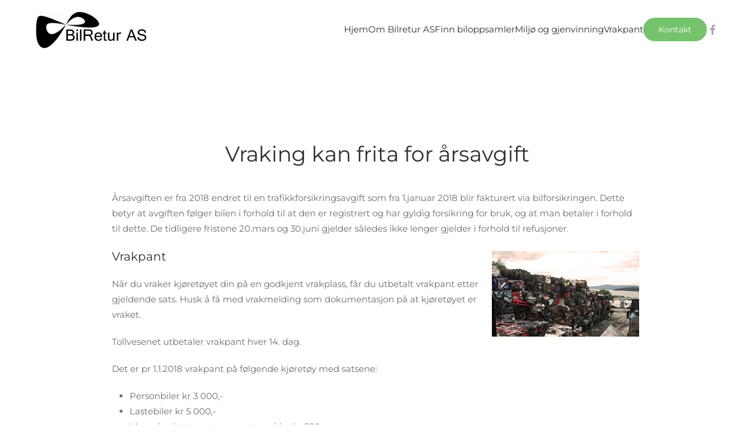

--- FILE ---
content_type: text/html; charset=utf-8
request_url: http://bilretur.as/index.php/vrakpant-mobil
body_size: 4241
content:
<!DOCTYPE html>
<html lang="nb-no" dir="ltr">
    <head>
        <meta name="viewport" content="width=device-width, initial-scale=1">
        <link rel="icon" href="/templates/yootheme/vendor/yootheme/theme-joomla/assets/images/favicon.png" sizes="any">
                <link rel="apple-touch-icon" href="/templates/yootheme/vendor/yootheme/theme-joomla/assets/images/apple-touch-icon.png">
        <meta charset="utf-8">
	<base href="http://bilretur.as/index.php/vrakpant-mobil">
	<meta name="author" content="Ingunn Hartmann">
	<meta name="generator" content="Joomla! - Open Source Content Management">
	<title>Vrakpant</title>
<link href="/media/vendor/joomla-custom-elements/css/joomla-alert.min.css?0.2.0" rel="stylesheet" />
	<link href="/media/system/css/joomla-fontawesome.min.css?3.0.31" rel="stylesheet" as="style" onload="this.onload=null;this.rel='stylesheet'" />
	<link href="/templates/yootheme/css/theme.9.css?1683882530" rel="stylesheet" />
	<link href="/templates/yootheme/css/theme.update.css?3.0.31" rel="stylesheet" />
<script type="application/json" class="joomla-script-options new">{"joomla.jtext":{"ERROR":"Feil","MESSAGE":"Melding","NOTICE":"Merknad","WARNING":"Advarsel","JCLOSE":"Lukk","JOK":"OK","JOPEN":"\u00c5pen"},"system.paths":{"root":"","rootFull":"http:\/\/bilretur.as\/","base":"","baseFull":"http:\/\/bilretur.as\/"},"csrf.token":"731ec80232c7942a0e0f466bb85b7d8e"}</script>
	<script src="/media/system/js/core.min.js?576eb51da909dcf692c98643faa6fc89629ead18"></script>
	<script src="/media/system/js/messages-es5.min.js?44e3f60beada646706be6569e75b36f7cf293bf9" nomodule defer></script>
	<script src="/media/system/js/messages.min.js?7425e8d1cb9e4f061d5e30271d6d99b085344117" type="module"></script>
	<script src="/templates/yootheme/vendor/assets/uikit/dist/js/uikit.min.js?3.0.31"></script>
	<script src="/templates/yootheme/vendor/assets/uikit/dist/js/uikit-icons-morgan-consulting.min.js?3.0.31"></script>
	<script src="/templates/yootheme/js/theme.js?3.0.31"></script>
	<script>document.addEventListener('DOMContentLoaded', function() {
            Array.prototype.slice.call(document.querySelectorAll('a span[id^="cloak"]')).forEach(function(span) {
                span.innerText = span.textContent;
            });
        });</script>
	<script>var $theme = {};</script>

    </head>
    <body class="">

                <div class="tm-page-container uk-clearfix">

            
            
        
        
        <div class="tm-page uk-margin-auto">

                        


<div class="tm-header-mobile uk-hidden@m" uk-header>


    
        <div class="uk-navbar-container">

            <div class="uk-container uk-container-expand">
                <nav class="uk-navbar" uk-navbar="{&quot;container&quot;:&quot;.tm-header-mobile&quot;}">

                                        <div class="uk-navbar-left">

                                                    <a href="http://bilretur.as/index.php" aria-label="Back to home" class="uk-logo uk-navbar-item">
    <picture>
<source type="image/webp" srcset="/templates/yootheme/cache/2c/logo-2c95c57a.webp 200w" sizes="(min-width: 200px) 200px">
<img alt="Bilretur AS" loading="eager" src="/templates/yootheme/cache/46/logo-467b8a34.jpeg" width="200" height="63">
</picture></a>
                        
                        
                    </div>
                    
                    
                                        <div class="uk-navbar-right">

                                                    
                        
                        <a uk-toggle aria-label="Open Menu" href="#tm-dialog-mobile" class="uk-navbar-toggle uk-navbar-toggle-animate">

        
        <div uk-navbar-toggle-icon></div>

        
    </a>

                    </div>
                    
                </nav>
            </div>

        </div>

    




    
    
        <div id="tm-dialog-mobile" class="uk-dropbar uk-dropbar-top" uk-drop="{&quot;clsDrop&quot;:&quot;uk-dropbar&quot;,&quot;flip&quot;:&quot;false&quot;,&quot;container&quot;:&quot;.tm-header-mobile&quot;,&quot;target-y&quot;:&quot;.tm-header-mobile .uk-navbar-container&quot;,&quot;mode&quot;:&quot;click&quot;,&quot;target-x&quot;:&quot;.tm-header-mobile .uk-navbar-container&quot;,&quot;stretch&quot;:true,&quot;bgScroll&quot;:&quot;false&quot;,&quot;animation&quot;:&quot;reveal-top&quot;,&quot;animateOut&quot;:true,&quot;duration&quot;:300,&quot;toggle&quot;:&quot;false&quot;}">

        <div class="tm-height-min-1-1 uk-flex uk-flex-column">

                        <div class="uk-margin-auto-bottom">
                
<div class="uk-grid uk-child-width-1-1" uk-grid>    <div>
<div class="uk-panel" id="module-menu-dialog-mobile">

    
    
<ul class="uk-nav uk-nav-default uk-nav-divider">
    
	<li class="item-125"><a href="/index.php"> Hjem</a></li>
	<li class="item-161"><a href="/index.php/om-bilretur-as-mobil"> Om Bilretur AS</a></li>
	<li class="item-162"><a href="/index.php/finn-biloppsamler-mobil"> Finn biloppsamler</a></li>
	<li class="item-163"><a href="/index.php/miljo-og-gjenvinning-mobil"> Miljø og gjenvinning</a></li>
	<li class="item-164 uk-active"><a href="/index.php/vrakpant-mobil"> Vrakpant</a></li></ul>

</div>
</div>    <div>
<div class="uk-panel" id="module-97">

    
    
<div class="tm-grid-expand uk-child-width-1-1 uk-grid-margin" uk-grid>
<div class="uk-width-1-1">
    
        
            
            
            
                
                    
<div class="uk-margin">
    
    
        
        
<a class="el-content uk-button uk-button-secondary" href="/index.php/kontakt">
    
        Kontakt    
    
</a>


        
    
    
</div>

                
            
        
    
</div>
</div>
</div>
</div></div>
            </div>
            
                        <div class="uk-grid-margin">
                
<div class="uk-grid uk-child-width-1-1">    <div>
<div class="uk-panel" id="module-98">

    
    
<div class="tm-grid-expand uk-child-width-1-1 uk-grid-margin" uk-grid>
<div class="uk-width-1-1">
    
        
            
            
            
                
                    
<div class="uk-h6 uk-width-small uk-text-left">        Følg oss    </div>
<div class="uk-margin">    <div class="uk-child-width-auto uk-grid-small uk-flex-inline" uk-grid>
            <div>
<a class="el-link uk-icon-button" href="https://www.facebook.com/bilretur" target="_blank" rel="noreferrer"><span uk-icon="icon: facebook; width: 16; height: 16;"></span></a></div>
    
    </div></div>
                
            
        
    
</div>
</div>
</div>
</div></div>
            </div>
            
        </div>

    </div>
    

</div>





<div class="tm-header uk-visible@m" uk-header>



        <div uk-sticky media="@m" show-on-up animation="uk-animation-slide-top" cls-active="uk-navbar-sticky" sel-target=".uk-navbar-container">
    
        <div class="uk-navbar-container">

            <div class="uk-container uk-container-expand">
                <nav class="uk-navbar" uk-navbar="{&quot;align&quot;:&quot;left&quot;,&quot;container&quot;:&quot;.tm-header &gt; [uk-sticky]&quot;,&quot;boundary&quot;:&quot;.tm-header .uk-navbar-container&quot;}">

                                        <div class="uk-navbar-left">

                                                    <a href="http://bilretur.as/index.php" aria-label="Back to home" class="uk-logo uk-navbar-item">
    <picture>
<source type="image/webp" srcset="/templates/yootheme/cache/2c/logo-2c95c57a.webp 200w" sizes="(min-width: 200px) 200px">
<img alt="Bilretur AS" loading="eager" src="/templates/yootheme/cache/46/logo-467b8a34.jpeg" width="200" height="63">
</picture></a>
                        
                        
                        
                    </div>
                    
                    
                                        <div class="uk-navbar-right">

                                                    
<ul class="uk-navbar-nav">
    
	<li class="item-101"><a href="/index.php"> Hjem</a></li>
	<li class="item-157"><a href="/index.php/om-bilretur-as"> Om Bilretur AS</a></li>
	<li class="item-158"><a href="/index.php/finn-biloppsamler"> Finn biloppsamler</a></li>
	<li class="item-159"><a href="/index.php/miljo-og-gjenvinning"> Miljø og gjenvinning</a></li>
	<li class="item-160"><a href="/index.php/vrakpant"> Vrakpant</a></li></ul>

<div class="uk-navbar-item" id="module-96">

    
    
<div class="tm-grid-expand uk-child-width-1-1 uk-grid-margin" uk-grid>
<div class="uk-width-1-1">
    
        
            
            
            
                
                    
<div class="uk-margin">
    
    
        
        
<a class="el-content uk-button uk-button-secondary" href="/index.php/kontakt">
    
        Kontakt    
    
</a>


        
    
    
</div>

                
            
        
    
</div>
</div>
</div>

                        
                                                    
<div class="uk-navbar-item" id="module-tm-3">

    
    <ul class="uk-flex-inline uk-flex-middle uk-flex-nowrap uk-grid-small" uk-grid>
                    <li>
                <a href="https://www.facebook.com/bilretur" class="uk-icon-link uk-preserve-width"  uk-icon="icon: facebook;"></a>
            </li>
            </ul>
</div>

                        
                    </div>
                    
                </nav>
            </div>

        </div>

        </div>
    







</div>

            
            

            
            <div id="tm-main"  class="tm-main uk-section uk-section-default" uk-height-viewport="expand: true">
                <div class="uk-container">

                    
                            
            
            <div id="system-message-container" aria-live="polite"></div>

            
<article id="article-26" class="uk-article" data-permalink="http://bilretur.as/index.php/vrakpant" typeof="Article" vocab="https://schema.org/">

    <meta property="name" content="Vraking kan frita for årsavgift">
    <meta property="author" typeof="Person" content="Ingunn Hartmann">
    <meta property="dateModified" content="2023-05-12T08:30:17+00:00">
    <meta property="datePublished" content="2023-03-11T12:31:15+00:00">
    <meta class="uk-margin-remove-adjacent" property="articleSection" content="Blogg">

            
        <div class="uk-container uk-container-small">
    
        
                    <h1 property="headline" class="uk-margin-large-top uk-margin-remove-bottom uk-text-center uk-article-title">
                Vraking kan frita for årsavgift            </h1>
        
                        
        
        
        
                <div  class="uk-margin-medium-top" property="text">

            
                            
<p><span style="font-size: 1rem;">Årsavgiften er fra 2018 endret til en trafikkforsikringsavgift som fra 1.januar 2018 blir fakturert via bilforsikringen. Dette betyr at avgiften følger bilen i forhold til at den er registrert og har gyldig forsikring for bruk, og at man betaler i forhold til dette. De tidligere fristene 20.mars og 30.juni gjelder således ikke lenger gjelder i forhold til refusjoner. </span></p>
 
<div>
<h4><strong><img style="margin: 5px; float: right;" src="/images/bilopphuggeri02_smal.jpg" alt="Vraking av bil" width="250" height="145" loading="lazy" data-path="local-images:/bilopphuggeri02_smal.jpg" /></strong>Vrakpant</h4>
<p>Når du vraker kjøretøyet din på en godkjent vrakplass, får du utbetalt vrakpant etter gjeldende sats. Husk å få med vrakmelding som dokumentasjon på at kjøretøyet er vraket.</p>
<p>Tollvesenet utbetaler vrakpant hver 14. dag.</p>
<p>Det er pr 1.1.2018 vrakpant på følgende kjøretøy med satsene:</p>
<ul>
<li>Personbiler kr 3 000,-</li>
<li>Lastebiler kr 5 000,-</li>
<li>Mopeder, lette og tunge motorsykler kr 500,-</li>
<li>Campingvogner og bobiler kr 3 000,-</li>
</ul>
<p><span lang="NO-BOK"><a href="/index.php/finn-biloppsamler">Se oversikt over Bilreturs godkjente biloppsamlere</a></span></p>
<p>Vær oppmerksom på at det ikke er alle biloppsamlere som tar imot lastebiler, mopeder, mc og campingvogner, selv om de tar imot personbiler og varebiler til vraking. Dette må undersøkes før levering.</p>
<p>Kondemnering er ikke det samme som vraking og gir ingen reduksjon i årsavgiften. Å kondemnere et kjøretøy er å erklære det for ubrukelig. Kondemnering av kjøretøy er et forhold mellom forsikringsselskap og kunde (for eksempel i forbindelse med ulykker og skader).<span lang="NO-BOK"> </span></p>
<p><span lang="NO-BOK"><a href="http://www.toll.no/no/bil-og-bat/arsavgift/satser-og-frister/avregistrer-kjoretoyet-og-unnga-arsavgift/" target="_blank" rel="noopener noreferrer"><span lang="EN-US">Les om avregistrering</span></a></span></p>
<p>For kjøretøy som blir registrert for første gang eller som blir registrert på nytt etter å ha vært avregistrert, gjelder andre frister for vraking.</p>
<p><span lang="NO-BOK"><a href="http://www.toll.no/no/bil-og-bat/arsavgift/satser-og-frister/har-du-registrert-et-nytt-kjoretoy/" target="_blank" rel="noopener noreferrer"><span lang="EN-US">Les om registrering av nye kjøretøy</span></a></span></p>
<p><span lang="NO-BOK"><span lang="EN-US"><a href="http://www.toll.no/no/bil-og-bat/arsavgift/satser-og-frister/registrering-av-kjoretoy-som-er-avregistrert/" target="_blank" rel="noopener noreferrer">Les om registrering av kjøretøy som er avregistrert</a></span></span></p>
</div>            
        </div>
        
        
        
        
        
        
        
        </div>
    
</article>


            
                        
                </div>
            </div>
            
            

            <!-- Builder #footer -->
<div class="uk-section-secondary uk-section uk-section-small" uk-scrollspy="target: [uk-scrollspy-class]; cls: uk-animation-slide-left-small; delay: false;">
    
        
        
        
            
                                <div class="uk-container">                
                    
                    <div class="tm-grid-expand uk-grid-column-medium uk-grid-row-large uk-grid-margin-large" uk-grid>
<div class="uk-grid-item-match uk-flex-middle uk-width-expand@s">
    
        
            
            
                        <div class="uk-panel uk-width-1-1">            
                
                    <div class="uk-panel uk-text-small uk-text-muted uk-margin-small uk-text-left@s uk-text-center" uk-scrollspy-class><p>© Bilretur AS. Alle rettigheter.</p></div>
                
                        </div>
            
        
    
</div>

<div class="uk-grid-item-match uk-flex-middle uk-width-auto@s">
    
        
            
            
                        <div class="uk-panel uk-width-1-1">            
                
                    
<div class="uk-position-relative uk-margin-medium uk-text-right@s uk-text-center" uk-scrollspy-class><a href="#" title="#" uk-totop uk-scroll aria-label="Back to top"></a></div>
                
                        </div>
            
        
    
</div>
</div>
                                </div>
                
            
        
    
</div>

        </div>

                </div>
        
        

    </body>
</html>
